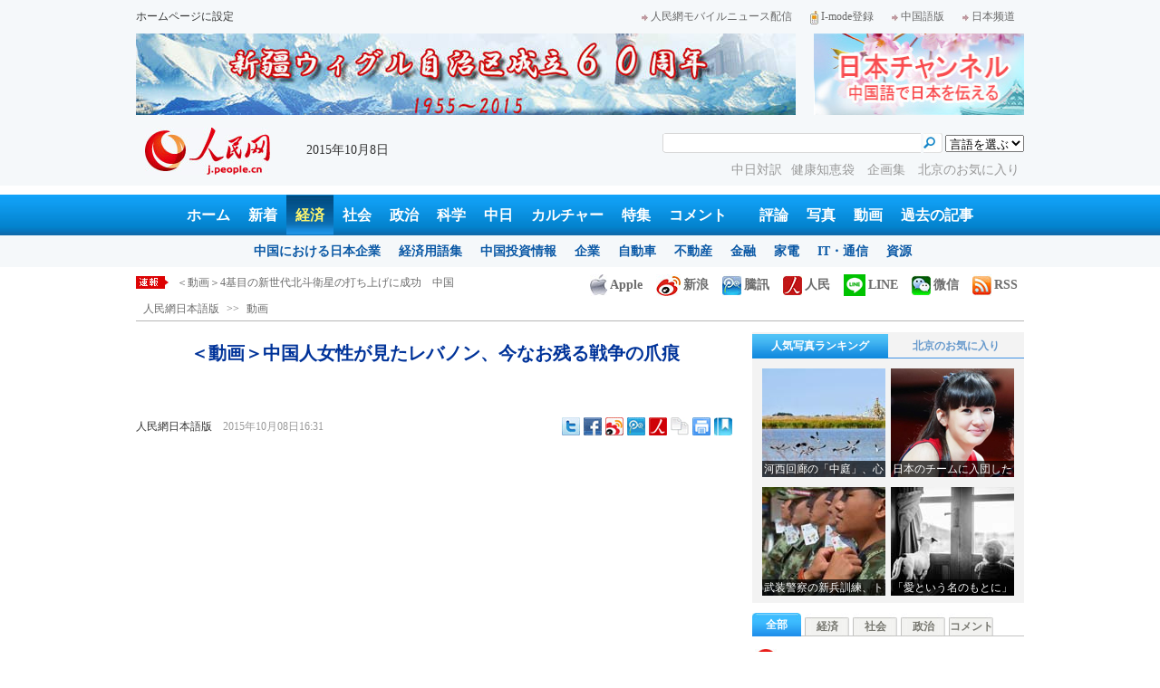

--- FILE ---
content_type: text/html
request_url: http://j.people.com.cn/n/2015/1008/c94689-8959218.html
body_size: 12160
content:
<!DOCTYPE html PUBLIC "-//W3C//DTD XHTML 1.0 Transitional//EN" "http://www.w3.org/TR/xhtml1/DTD/xhtml1-transitional.dtd">

<html xmlns="http://www.w3.org/1999/xhtml">

<head>

<meta http-equiv="content-type" content="text/html;charset=UTF-8">

<meta http-equiv="Content-Language" content="utf-8" />

<meta name="robots" content="all" />

<title>＜動画＞中国人女性が見たレバノン、今なお残る戦争の爪痕--人民網日本語版--人民日報</title>

<meta name="copyright" content="" />

<meta name="description" content="今年の5月中旬、于凡さんはAIESEC（国際経済商学学生協会）の国際ボランティアに応募し、レバノン派遣が決定した。" />

<meta name="keywords" content="戦争,動画,レバノン" />

<meta name="filetype" content="0" />

<meta name="publishedtype" content="1" />

<meta name="pagetype" content="1" />

<meta name="catalogs" content="F_94689" />

<meta name="contentid" content="F_8959218" />

<meta name="publishdate" content="2015-10-08" />

<meta name="author" content="F_200756" />

<meta name="source" content="ソース：人民網日本語版" />

<meta name="editor" content="">

<meta name="sourcetype" content="">

<meta http-equiv="X-UA-Compatible" content="IE=EmulateIE7" />

<link href="/img/2013japanpd/page.css" type="text/css" rel="stylesheet" media="all" />

<!--[if IE]>

<link href="/img/2013japanpd/hack_ie.css" type="text/css" rel="stylesheet" rev="stylesheet" media="all" />

<![endif]-->

<script src="/img/2013japanpd/js/jquery-1.7.1.min.js" type="text/javascript"></script>

<script src="/img/2013japanpd/js/jquery.tu.js" type="text/javascript"></script>

<script src="/img/2013japanpd/js/d2sub.js" type="text/javascript"></script>

<script type="text/javascript">

<!--

function goto(){

	var res = true;

	if (document.form1.content.value==null || document.form1.content.value=="") {

		alert("「コメント欄」!");

		res = false;

	}

	if(res){

	  document.charset="utf-8";

	}

	return res;

}

function chakan()

{

window.open(url="http://posts.people.com.cn/bbs_new/app/src/main/?action=list&bid=5628735&channel_id=94689&id=8959218&lang=japan");

}



var kdocTitle = document.title;//标题 

	    var url = window.location.href.replace(/\?.*/,'') + '?from=fetion';

		var source='人民网日本語';

function shareyah(){		

		window.location.href = "http://bookmarks.yahoo.co.jp/bookmarklet/showpopup?t=" + EncodeUtf8(kdocTitle) + "&u=" + EncodeUtf8(url)+"&ei=UTF-8";

}

function shareqq(){

	window.open("http://v.t.qq.com/share/share.php?title=" + EncodeUtf8('＜動画＞中国人女性が見たレバノン、今なお残る戦争の爪痕') + "" + EncodeUtf8('/n/2015/1008/c94689-8959218.html')+"&ei=UTF-8","_blank");

	}		

function sharesina()

		{

		window.open('http://v.t.sina.com.cn/share/share.php?title='+EncodeUtf8(document.title)+'&url='+EncodeUtf8(location.href)+'&source='+EncodeUtf8(source),'_blank','width=450,height=400');

		}

function sharetwi(){

		window.location.href = "http://twitter.com/home?status=" + EncodeUtf8(url) + " " + EncodeUtf8(kdocTitle);

	   }

function Movelink()

		{

		window.location.href = "http://space.feixin.10086.cn/api/sharenews?url=" + EncodeUtf8(url) + "&title=" + EncodeUtf8(kdocTitle) +"&source="+EncodeUtf8(source);

		}

-->

</script>

<script type="text/javascript">

function doPrint() {

	if (window.print) {

		var p_title       = document.all.p_title.innerHTML;

		var p_publishtime = document.all.p_publishtime.innerHTML;

		var p_navigator   = document.all.p_navigator.innerHTML;

		var p_content     = document.all.p_content.innerHTML;

		

		var css = '<style type="text/css">' +

				  'p {  line-height: 140%}' +

				  '.fsubtitle {  line-height: 140%;font-size:20px;}' +

				  '.ftitle {  line-height: 140%; font-size: 24px; color: #000000}' +

				  'td {  font-size: 12px; color: #000000}' +

				  '</style>' ;



		var head ='<table width="600" border="0">' +

				  ' <tr> ' +

				  '    <td align="left"><img src="/img/2013japanpd/images/logo.jpg" alt="" > </td>' +

				  '  </tr>' +

				  '</table>';



		var nav  ='<table width="600" border="0" style="font-size:12px;" cellspacing="0" cellpadding="5"> ' +

			      '  <tr> ' +

			      '    <td width="400" align="left">' + p_navigator + '</td>' +

			      '    <td width="200" align="right">' + p_publishtime + '</td>' +

			      '  </tr>' +

			      '</table>' +

			      '<img src="/img/dot_red.gif" width="600" height="1" vspace="1"><br>' ;



		var body ='<table width="600" border="0" cellspacing="0" cellpadding="5">' +

			  	  '  <tr> ' +

			  	  '    <td  class="fbody" colspan="2" align="left"> ' +

			  	  '      <br><div align="center" class=fsubtitle style="color:#003399;font-size:24px;font-weight:bold;"><strong>' + p_title + '</strong></div><br>' + p_content + 

			  	  '    </td>' +

			  	  '  </tr>' +

				  '</table>';



		var tail ='<img src="/img/dot_red.gif" width="600" height="1" vspace="1"><br>' +

				  '<table width="600" border="0" cellpadding="10">' +

				  '  <tr> ' +

				  '    <td align="center" style="font-size:12px;">このウェブサイトの著作権は人民日報社にあります。<br>' +

				  '      掲載された記事、写真の無断転載を禁じます。<br>' +

 '   Tel:日本（03）3449-8256　 北京 (010) 5820-3719 MAIL:info@peopledaily.co.jp </td>' +

				  '  </tr>' +

				  '</table>';

	

		document.body.innerHTML = '<center>' + css + head + nav + body + tail + '</center>';

		window.print();

	}

}

</script>

<script type="text/javascript"> 

function copyToClipBoard(){  

    var clipBoardContent="";  

      clipBoardContent+=this.location.href;  

    window.clipboardData.setData("Text",clipBoardContent);  

    alert("クリップボードにコピーしました。あなたのＱＱまたはＭＳＮメッセンジャーに貼り付けて友人に紹介してください"); 

}

</script>

<script type="text/javascript">

function addFav(){   // 加入收藏夹

if (document.all) {

window.external.addFavorite(window.location.href,document.title);

} else if (window.sidebar) {

window.sidebar.addPanel(document.title, window.location.href, "");

}

}

</script>

</head>

<body>

<!--header-->

<div class="header">

  	<div class="w980 head_1 clear">

    	<div class="fl"><a href="#" onclick="var strHref=window.location.href;this.style.behavior='url(#default#homepage)';this.setHomePage('http://j.peopledaily.com.cn/');" style="CURSOR:hand">ホームページに設定</a></div>

        <div class="fr"><a href="http://j.people.com.cn/94475/7050433.html" target="_blank"><img src="/img/2013japanpd/images/icon1.jpg" alt="" />人民網モバイルニュース配信</a><!--<a href="http://j.peopledaily.com.cn/magazine/home.htm" target="_blank"><img src="/img/2013japanpd/images/icon2.jpg" alt="" />メールマガジン登録</a>--><a href="http://j.peopledaily.com.cn/2004/02/23/jp20040223_36870.htm" target="_blank"><img src="/img/2013japanpd/images/icon3.jpg" alt="" />I-mode登録</a><a href="http://www.people.com.cn/" target="_blank"><img src="/img/2013japanpd/images/icon1.jpg" alt="" />中国語版</a><a href="http://japan.people.com.cn/" target="_blank"><img src="/img/2013japanpd/images/icon1.jpg" alt="" />日本频道</a></div>

    </div>

    <div class="w980 ad01 clear">

    	<div class="fl"><ul id="ad01"><li><a href="http://j.people.com.cn/94475/310973/311980/index.html" target=_blank><img src="/NMediaFile/2015/1001/FOREIGN201510010949227475788679182.jpg" width="728" height="90"/></a></li>
</ul></div>

        <div class="fr"><a href="http://japan.people.com.cn/" target=_blank><img src="/mediafile/201311/21/F2013112117583500064.jpg" width="232" height="90"/></a>
</div>

    </div>

  	<div class="w980 head_2 clear">

    	<div class="fl"><span><a href="http://j.people.com.cn/" target="_blank"><img src="/img/2013japanpd/images/logo.jpg" alt="" /></a></span>2015年10月8日&nbsp;&nbsp;</div>

        <div class="fr">

        	<div class="on2">

            	<form name="dateform" method="post" onsubmit="return false">

                &nbsp;<select onchange="window.location.href=this.value"><option value="">言語を選ぶ</option>
<option value="http://www.people.com.cn/" target="_blank">中国語</option>
<option value="http://english.peopledaily.com.cn/" target="_blank">英語</option>
<option value="http://russian.people.com.cn/" target="_blank">ロシア語</option>
<option value="http://french.peopledaily.com.cn/" target="_blank">フランス語</option>
<option value="http://spanish.peopledaily.com.cn/" target="_blank">スペイン語</option>
<option value="http://arabic.people.com.cn/" target="_blank">アラビア語</option>
<option value="http://kr.people.com.cn/" target="_blank">韓国語</option>
<option value="http://german.people.com.cn/" target="_blank">ドイツ語</option>
<option value="http://portuguese.people.com.cn/" target="_blank">ポルトガル</option></select>

            	</form>

        	</div>

        	<div class="on1">

            	<form action="http://search.people.com.cn/language/search.do" name="searchForm" method="post" target="_blank">

				<input type="hidden" name="dateFlag" value="false" />

				<input type="hidden" name="siteName" value="j"/>

				<input type="hidden" name="pageNum" value="1">

                <input type="text" name="keyword" id="keyword" class="on" value="" />

                <input type="image" name="button" id="button" value="search" src="/img/2013japanpd/images/icon4.jpg" />

            	</form>

            </div>

            <p><a href="http://j.people.com.cn/95961/index.html" target="_blank">中日対訳</a><a href="http://j.people.com.cn/94475/202874/index.html" target="_blank">健康知恵袋 </a><a href="http://j.people.com.cn/207985/index.html" target="_blank">企画集 </a><a href="http://j.people.com.cn/94473/208889/310016/index.html" target="_blank">北京のお気に入り</a></p>

      	</div>

  	</div>

</div>

<!--nav-->

<div class="nav clear"><a href="http://j.people.com.cn/" target="_blank">ホーム</a><a href="http://j.people.com.cn/94765/index.html" target="_blank">新着</a><a href="http://j.people.com.cn/94476/index.html" target="_blank" class="on">経済</a><a href="http://j.people.com.cn/94475/index.html" target="_blank">社会</a><a href="http://j.people.com.cn/94474/index.html" target="_blank">政治</a><a href="http://j.people.com.cn/95952/index.html" target="_blank">科学</a><a href="http://j.people.com.cn/94473/index.html" target="_blank">中日</a><a href="http://j.people.com.cn/206603/index.html" target="_blank">カルチャー</a><a href="http://j.people.com.cn/94825/index.html" target="_blank">特集</a><a href="http://gp.people.com.cn/libin/jply/index.html" target="_blank">コメント</a>　<a href="http://j.people.com.cn/94709/index.html">評論</a><a href="http://j.people.com.cn/94638/index.html" target="_blank">写真</a><a href="http://j.people.com.cn/94689/index.html" target="_blank">動画</a><a href="http://j.people.com.cn/94943/index.html" target="_blank">過去の記事</a></div>

<div class="nav2 clear">

	<div><a href="a"></a></div>
    <div><a href="a"></a><a href="b"></a></div>
    <div style="display:block;"><a href="http://j.people.com.cn/96019/index.html">中国における日本企業</a><a href="http://j.people.com.cn/94476/100561/index.html">経済用語集</a><a href="http://j.people.com.cn/95955/95957/index.html">中国投資情報</a><a href="http://j.people.com.cn/94476/101731/205945/index.html">企業</a><a href="http://j.people.com.cn/94476/101731/205941/index.html">自動車</a><a href="http://j.people.com.cn/94476/101731/205963/index.html">不動産</a><a href="http://j.people.com.cn/94476/101731/205947/index.html">金融</a><a href="http://j.people.com.cn/94476/101731/205946/index.html">家電</a><a href="http://j.people.com.cn/94476/101731/205943/index.html">IT・通信</a><a href="http://j.people.com.cn/94476/101731/205942/index.html">資源</a></div>
    <div><a href="http://j.people.com.cn/94475/208425/index.html">中国の夢</a><a href="/96507/index.html">あつまれ！中国の日本人</a><a href="http://j.people.com.cn/94475/206543/index.html">人民日報「微博」</a></div>
    <div><a href="http://j.people.com.cn/95959/index.html">指導者関連報道</a><a href="http://j.people.com.cn/95968/index.html">外交部記者会見</a><a href="http://j.people.com.cn/94474/207978/index.html">鍾声国際論評</a><a href="http://j.people.com.cn/94474/102316/102821/index.html">望海楼評論</a><a href="http://jpn_cpc.people.com.cn/">共産党ニュース</a></div>
<div><a href="http://j.people.com.cn/95952/100425/index.html">宇宙開発</a><a href="http://j.people.com.cn/95952/100426/index.html">月探査</a><a href="http://j.people.com.cn/95952/100421/index.html">資源・能源</a><a href="http://j.people.com.cn/95952/100429/index.html">電子・通信</a><a href="http://j.people.com.cn/95952/100428/index.html">科学調査</a><a href="http://j.people.com.cn/95952/100424/index.html">原子力</a></div>
    <div><a href="http://j.people.com.cn/96020/index.html">中国メディアが見る日本</a><a href="http://j.people.com.cn/101032/index.html">外国人が見る中国</a><a href="http://j.people.com.cn/94473/205203/208039/index.html" target="_blank">宮崎駿監督の新作「風立ちぬ」</a><a href="http://j.people.com.cn/94473/205203/207145/index.html#1" target="_blank">北京で日本人が春節体験</a></div>
    <div><a href="/208789/208900/208932/index.html">芸能スクープ</a><a href="/208789/208900/208931/index.html">映画祭</a><a href="/208789/208900/208928/index.html">映画速報</a></div>
    <div><a href="http://j.people.com.cn/94825/index.html">特集</a><a href="http://j.people.com.cn/207985/index.html">企画</a><a href="http://j.people.com.cn/208776/index.html">在中日本人の記録番組：中国と共に生きる</a><a href="http://blog.j.people.com.cn/">公式ブログ　北京の空は何色？</a><a href="http://j.people.com.cn/208919/index.html">ニュースエクスプレス</a></div>
<div><a href="a"></a><a href="b"></a></div>
    <div><a href="http://j.people.com.cn/94474/204236/index.html">週間！深読み「日本」</a><a href="http://j.people.com.cn/94474/102316/102821/index.html">人民日報評論コラム「望海楼」</a><a href="http://j.people.com.cn/94474/207978/index.html">人民日報鍾声国際論評</a></div>
    <div></div>
    <div></div>
    <div></div>

</div>

<!--news-->

<div class="w980 news d2news clear">

	<div class="fl">

    	<ul id="lun">

        	<li><a href='/n/2015/1008/c94689-8959218.html' target=_blank>＜動画＞中国人女性が見たレバノン、今なお残る戦争の爪痕</a></li>
<li><a href='/n/2015/1008/c94689-8959216.html' target=_blank>＜動画＞4基目の新世代北斗衛星の打ち上げに成功　中国</a></li>
<li><a href='/n/2015/1008/c94475-8959214.html' target=_blank>賞味期限切れの食材でカフェ経営、わずか2年で世界120店舗に拡大</a></li>
<li><a href='/n/2015/1008/c94475-8959202.html' target=_blank>中国、帰省時のレンタル彼女が大人気　</a></li>
<li><a href='/n/2015/1008/c95952-8959200.html' target=_blank>スマートウォッチの新トレンド、女性のニーズを反映</a></li>



		</ul>

	</div>

    <div class="fr"><a href="http://j.people.com.cn/8487709.html" target="_blank"><img src="/img/2013japanpd/images/icon6.jpg" alt="" />Apple</a><a href="http://e.weibo.com/peoplejapan/profile" target="_blank"><img src="/img/2013japanpd/images/icon7.jpg" alt="" />新浪</a><a href="http://t.qq.com/renminwangriwen" target="_blank"><img src="/img/2013japanpd/images/icon8.jpg" alt="" />騰訊</a><a href="http://t.people.com.cn/japanese" target="_blank"><img src="/img/2013japanpd/images/icon9.jpg" alt="" />人民</a><a href="http://j.people.com.cn/n/2014/0612/c94659-8740312.html" target="_blank"><img src="/img/2013japanpd/images/icon30.jpg" alt="">LINE</a><a href="http://j.people.com.cn/8487705.html" target="_blank"><img src="/img/2013japanpd/images/icon10.jpg" alt="" />微信</a><a href="http://www.people.com.cn/rss/opml_ja.xml" target="_blank"><img src="/img/2013japanpd/images/icon11.jpg" alt="" />RSS</a></div>

</div>

<!--d2nav-->

<div class="w980 d2nav d2nav2 clear" id="p_navigator"><a href="http://j.people.com.cn/" class="clink">人民網日本語版</a>&gt;&gt;<a href="http://j.people.com.cn/94689/" class="clink">動画</a></div>

<!--d2list-->

<div class="w980 oh clear">

  	<div class="d2_left wb_left fl">

    	<h1 id="p_title">＜動画＞中国人女性が見たレバノン、今なお残る戦争の爪痕</h1>

        <h2></h2>

        <div class="wb_1 clear">

        	<div class="wb_c1 fl"><a href="http://j.people.com.cn/">人民網日本語版</a>　<span id="p_publishtime">2015年10月08日16:31</span></div>

        	<div class="wb_t1 fr">

        	<div class="share">
              <!-- Baidu Button BEGIN -->
              <div id="bdshare" class="bdshare_t bds_tools">
              <a class="bds_twi" title="Twitterへ共有"></a>
              <a class="bds_fbook" title="Facebookへ共有"></a>
              <a class="bds_tsina" title="新浪微博へ共有"></a>
              <a class="bds_tqq" title="腾讯微博へ共有"></a>
              <a class="bds_people" title="人民微博へ共有"></a>
              <a class="bds_copy" title="URLをコピー"></a>
              <a class="bds_print" title="プリントアウト"></a>
              <a href="javascript:;" onclick="javascript:addfavor('','人民網日本語版');" class="bds" title="お気に入りに追加"></a>
              </div>
          	</div>
          	<script type="text/javascript" id="bdshare_js" data="type=tools&amp;uid=0" ></script>
          	<script type="text/javascript" id="bdshell_js"></script>
          	<script type="text/javascript">
          		document.getElementById("bdshell_js").src = "http://bdimg.share.baidu.com/static/js/shell_v2.js?cdnversion=" + Math.ceil(new Date()/3600000)
          	</script>
			<script type="text/javascript">
			function addfavor(url,title) {
			if(confirm("サイト名："+title+"\nお気に入りに追加しますか?")){
			var ua = navigator.userAgent.toLowerCase();
			if(ua.indexOf("msie 8")>-1){
			external.AddToFavoritesBar(url,title,'人民網日本語版');//IE8
			}else{
			try {
			window.external.addFavorite(url, title);
			} catch(e) {
			try {
			window.sidebar.addPanel(title, url, "");//firefox
			} catch(e) {
			alert("お気に入りへの追加は失敗しました。Crtl＋Dで追加してください。");
			}
			}
			}
			}
			return false;
			}
			</script>
            </div>

        </div>

        <div class="wb_2b clear" id="p_content">

   	    	<div class="on"></div>

            <script src="http://tv.people.com.cn/img/player/v.js"></script><script>showPlayer({id:"/pvservice/xml/2015/10/8/74cf9bdd-039a-4c54-aae9-6be64aa3eea0.xml",width:620,height:400});</script>
<p style="text-indent: 1em;">
	&nbsp;</p>
<p style="text-indent: 1em;">
	今年の5月中旬、于凡さんはAIESEC（国際経済商学学生協会）の国際ボランティアに応募し、レバノン派遣が決定した。</p>
<p style="text-indent: 1em;">
	彼女の仕事は指定されたいくつかの難民キャンプを訪れ、戦争孤児たちに基本的な教育を受けさせることだ。</p>
<p style="text-indent: 1em;">
	于さんは現在、殆どの時間を難民キャンプの子供たちと過ごしている。ここの子供たちの多くは家族を失い、パレスチナ、レバノン、シリアからやってきた。各国からの難民がレバノン人口の4分の1を占めている。（編集JK)</p>
<p style="text-indent: 1em;">
	「人民網日本語版」2015年10月8日</p>


            <div class="on"></div>

        </div>
        
        <div class="wb_41 clear"><a href="http://j.people.com.cn/n/2014/0612/c94659-8740312.html" target="_blank"><img src="/NMediaFile/2014/0711/FOREIGN201407111343389777799757782.jpg" width="600" height="160" alt="人民網日本語版LINE公式アカウント開設"/>人民網日本語版LINE公式アカウント開設</a></div>

        
        <h2 class="d2_8 wb_3 clear">関連記事</h2>
        <ul class="list_14c wb_4 oh clear"><li><a href="/n/2015/0929/c94689-8957090.html" target=_blank>＜動画＞クローゼット整理師、一回の整理で20...</a></li><li><a href="/n/2015/0929/c94689-8956992.html" target=_blank>＜動画＞520人のカップルを載せた中国初の「...</a></li><li><a href="/n/2015/0929/c94689-8956966.html" target=_blank>＜動画＞東単野菜市場がリニューアルオープン、...</a></li><li><a href="/n/2015/0929/c94689-8956862.html" target=_blank>＜動画＞直径8.9Mの巨大月餅　貴陽市に登場</a></li><li><a href="/n/2015/0929/c94689-8956857.html" target=_blank>＜動画＞包丁を筆代わりに書道　「90後」若者...</a></li><li><a href="/n/2015/0928/c94689-8956461.html" target=_blank>＜動画＞ソーラーパネル付きのリュックサック　...</a></li><li><a href="/n/2015/0928/c94689-8956429.html" target=_blank>＜動画＞iPhone6s発売、ロボットが持主...</a></li><li><a href="/n/2015/0928/c94689-8956286.html" target=_blank>＜動画＞一般価格の月餅は好調な販売、新型は若...</a></li><li><a href="/n/2014/0730/c94658-8762848.html" target=_blank>中国のレバノンでの平和維持活動部隊に国連の「...</a></li></ul>
        
        <div class="ipc_none clearfix">
        
        	
            
        </div>

        

	    <div class="wb_7 clear">

        	<div class="fl"></div>

            <div class="fr"></div>

        </div>

        <div class="wbbox oh clear">

        	<div class="fl">

            	<h3 class="d2_8 wb_8 clear"><a href="http://j.people.com.cn/94765/index.html" target="_blank">最新ニュース</a></h3>
                <ul class="list_14 p2_1 wb_6 wb_9 clear"><li><a href='/n/2015/1008/c94689-8959218.html' target=_blank>＜動画＞中国人女性が見たレバノン、今なお残…</a></li>
<li><a href='/n/2015/1008/c94689-8959216.html' target=_blank>＜動画＞4基目の新世代北斗衛星の打ち上げに…</a></li>
<li><a href='/n/2015/1008/c94475-8959214.html' target=_blank>賞味期限切れの食材でカフェ経営、わずか2年…</a></li>
<li><a href='/n/2015/1008/c94475-8959202.html' target=_blank>中国、帰省時のレンタル彼女が大人気　</a></li>
<li><a href='/n/2015/1008/c95952-8959200.html' target=_blank>スマートウォッチの新トレンド、女性のニーズ…</a></li>
<li><a href='/n/2015/1008/c94475-8959190.html' target=_blank>江蘇省、7連休中に上海ガニ60トン消費</a></li>
<li><a href='/n/2015/1008/c94475-8959181.html' target=_blank>中国、2018年までに国家政府データを統一…</a></li>
<li><a href='/n/2015/1008/c94475-8959179.html' target=_blank>なんと85日間！「国慶節」後は今年最長の「…</a></li>

</ul>

            </div>

            <div class="fr">

            	<h3 class="d2_8 wb_8 clear">注目フォトニュース</h3>

                <div class="wb_10 clear">

                	<ul>

            			<li class="t01">

                        	<span><a href="http://j.people.com.cn/n/2015/0910/c94659-8948493.html" target=_blank><img src="/NMediaFile/2015/0913/FOREIGN201509131055239590880590897.jpg" width="172" height="97" alt="アリクイが仁王立ちで車の通行を阻止　ブラジル"/><i></i><em>アリクイが仁王立ちで車の通行を阻止　ブラジル</em></a></span>


                    		<span><a href="http://j.people.com.cn/n/2015/0911/c94659-8948570.html?urlpage=0" target=_blank><img src="/NMediaFile/2015/0913/FOREIGN201509131059075020044370734.jpg" width="172" height="108" alt="美女と筋肉男子が街頭で力比べ大会　湖南省長沙"/><i></i><em>美女と筋肉男子が街頭で力比べ大会　湖南省長沙</em></a></span>


                		</li>

                        <li class="t02">

                        	<span><a href="http://j.people.com.cn/n/2015/0909/c94659-8947391.html?urlpage=0" target=_blank><img src="/NMediaFile/2015/0913/FOREIGN201509131100173376619357735.jpg" width="143" height="205" alt="87歳のカッコいいお婆さんのド派手衣装が人気　米国"/><i></i><em>87歳のカッコいいお婆さんのド派手衣装が人気　米国</em></a></span>


                        </li>

					</ul>

                </div>

            </div>

        </div>

      	<h2 class="d2_8 wb_3 clear">コメント</h2>

        <ul class="wb_11 clear">

        	<form name="form1" method="post" action="http://posts.people.com.cn/bbs_new/app/src/main/?action=parse_publish&op=ins&bid=5628735&channel_id=94689&id=8959218&lang=japanese" onSubmit="return goto()" >

    		<INPUT type=hidden name=pid value=0>

            <li>名前 <input type="text" name="yonghuming" id="yonghuming" /></li>

            <li>コメントを書く<br /><textarea name="content" lang="ja" cols="75" rows="5"></textarea></li>

            <li class="on"><input type="image" name="Submit" value="Submit" src="/img/2013japanpd/images/icon21.gif" /><a href="http://posts.people.com.cn/bbs_new/app/src/main/?action=list&bid=5628735&channel_id=94689&id=8959218&lang=japanese" target="_blank"><img src="/img/2013japanpd/images/icon22.gif" alt="" /></a></li>

            </form>

        </ul>

        <h2 class="d2_8 wb_3 wb_3b clear">最新コメント</h2>

        <dl class="wb_12 clear">

      		

      	</dl>

  	</div>

    <div class="p2_right fr">

    	

        <div class="p3box p4box d2box oh clear">

        	<ul class="p3_2 d2_4 clear" id="sub4a"><li class="active"><a href="http://j.people.com.cn/94476/96985/206149/index.html" target="_blank">人気写真ランキング</a></li>
<li>北京のお気に入り</li></ul>

            <div class="d2_1 clear" id="sub4b">

                <ul style="display:block;"><li><a href="http://j.people.com.cn/n/2015/0930/c94659-8957528.html" target=_blank><img src="/NMediaFile/2015/0930/FOREIGN201509301435248604322144207.jpg" width="136" height="120" alt="河西回廊の「中庭」、心を酔わせる美しい秋&#13;"/><div></div><b>河西回廊の「中庭」、心を酔わせる美しい秋
</b></a></li>
<li><a href="http://j.people.com.cn/n/2015/0930/c94659-8957501.html" target=_blank><img src="/NMediaFile/2015/0930/FOREIGN201509301402061595592653921.jpg" width="136" height="120" alt="日本のチームに入団した世界一美しいバレー選手、裏切り者と批判を受ける&#13;"/><div></div><b>日本のチームに入団した世界一美しいバレー選手、裏切り者と批判を受ける
</b></a></li>
<li><a href="http://j.people.com.cn/n/2015/0930/c94659-8957496.html" target=_blank><img src="/NMediaFile/2015/0930/FOREIGN201509301357473683567373688.jpg" width="136" height="120" alt="武装警察の新兵訓練、トランプと十字架は効果抜群&#13;"/><div></div><b>武装警察の新兵訓練、トランプと十字架は効果抜群
</b></a></li>
<li><a href="http://j.people.com.cn/n/2015/0930/c94661-8957465.html" target=_blank><img src="/NMediaFile/2015/0930/FOREIGN201509301342144258609310989.jpg" width="136" height="120" alt="「愛という名のもとに」写真コンテスト、真実の愛を記録&#13;"/><div></div><b>「愛という名のもとに」写真コンテスト、真実の愛を記録
</b></a></li>
</ul>

                <ul><li><a href="http://j.people.com.cn/n/2014/0918/c94473-8784246.html" target=_blank><img src="/NMediaFile/2014/0922/FOREIGN201409221717107087696456163.JPG" width="136" height="120" alt="歴代の皇帝が見た風景を一望できる場所"/><div></div><b>歴代の皇帝が見た風景を一望できる場所</b></a></li>
<li><a href="http://j.people.com.cn/n/2014/0818/c94473-8771199.html" target=_blank><img src="/NMediaFile/2014/0922/FOREIGN201409221717032107878873039.jpg" width="136" height="120" alt="四季折々の姿を見せるドラマチックな庭園"/><div></div><b>四季折々の姿を見せるドラマチックな庭園</b></a></li>
<li><a href="http://j.people.com.cn/n/2014/0721/c94473-8758541.html" target=_blank><img src="/NMediaFile/2014/0922/FOREIGN201409221716555850288819005.jpg" width="136" height="120" alt="まるで北京の動物園-三里屯南街エリア"/><div></div><b>まるで北京の動物園-三里屯南街エリア</b></a></li>
<li><a href="http://j.people.com.cn/n/2014/0731/c94473-8763012.html" target=_blank><img src="/NMediaFile/2014/0922/FOREIGN201409221716480534719179631.jpg" width="136" height="120" alt="週末気分を満喫できる団結湖公園"/><div></div><b>週末気分を満喫できる団結湖公園</b></a></li>
</ul>

            </div>

		</div>

        

      	<ul class="p2_10 clear" id="sub2a"><li class="active">全部</li>
<li>経済</li>
<li>社会</li>
<li>政治</li>
<li>コメント</li></ul>

        <div class="p2_11 clear" id="sub2b">

        	<ul style="display:block"><!--1--><li><a href="/n/2015/1005/c94473-8958347.html" title="国慶節の訪日人気、一方で日本側の受け入れ能力のボトルネックも" target=_blank>国慶節の訪日人気、一方で日本側の受…</a></li><!--2--><li><a href="/n/2015/1005/c94475-8958326.html" target=_blank>中国初の全透明高空ガラス橋が人気に</a></li><!--3--><li><a href="/n/2015/1007/c94475-8958658.html" target=_blank>屠呦呦氏にノーベル医学・生理学賞</a></li><!--4--><li><a href="/n/2015/1005/c94475-8958322.html" target=_blank>国慶節連休は7億5000万人が旅行に</a></li><!--5--><li><a href="/n/2015/1007/c95952-8958595.html" title="ノーベル物理学賞は日本とカナダの研究者に" target=_blank>ノーベル物理学賞は日本とカナダの研…</a></li><!--6--><li><a href="/n/2015/1008/c94474-8959007.html" target=_blank>「平和の方舟」がオーストラリア訪問</a></li><!--7--><li><a href="/n/2015/1005/c94475-8958336.html" target=_blank>台風22号が広東省に上陸</a></li><!--8--><li><a href="/n/2015/1005/c94475-8958330.html" target=_blank>成都のパンダ基地に観光客が殺到</a></li><!--9--><li><a href="/n/2015/1005/c94475-8958350.html" title="男子バスケ、中国がアジアトップに返り咲く" target=_blank>男子バスケ、中国がアジアトップに返…</a></li><!--10--><li><a href="/n/2015/1008/c206603-8958837.html" title="日本の女の子の風変わりな自撮り術のいろいろ" target=_blank>日本の女の子の風変わりな自撮り術の…</a></li></ul>

            <ul><!--1--><li><a href="/n/2015/1005/c94476-8958348.html" target=_blank>中国の国内路線で有料座席選択が増加</a></li><!--2--><li><a href="/n/2015/1007/c94476-8958668.html" target=_blank>海外との電子商取引額が爆発的に増加</a></li><!--3--><li><a href="/n/2015/1007/c94476-8958573.html" title="中国はWTOのルールに沿った制度建設に開放的姿勢" target=_blank>中国はWTOのルールに沿った制度建…</a></li><!--4--><li><a href="/n/2015/1008/c94476-8959036.html" title="TPPは他の枠組と相互促進　中国への影響は？" target=_blank>TPPは他の枠組と相互促進　中国へ…</a></li><!--5--><li><a href="/n/2015/1008/c94476-8959044.html" title="海外旅行の人気ナンバーワンは日本　国慶節連休" target=_blank>海外旅行の人気ナンバーワンは日本　…</a></li><!--6--><li><a href="/n/2015/1008/c94476-8959040.html" target=_blank>人民元　円を抜き世界4位の決済通貨に</a></li><!--7--><li><a href="/n/2015/1008/c94476-8959035.html" title="AIIBはパキスタンのインフラプロジェクトを支援" target=_blank>AIIBはパキスタンのインフラプロ…</a></li><!--8--><li><a href="/n/2015/1008/c94476-8959034.html" title="IMF　15～16年の中国経済成長率予測を維持" target=_blank>IMF　15～16年の中国経済成長…</a></li></ul>

        	<ul><!--1--><li><a href="/n/2015/1005/c94475-8958326.html" target=_blank>中国初の全透明高空ガラス橋が人気に</a></li><!--2--><li><a href="/n/2015/1007/c94475-8958658.html" target=_blank>屠呦呦氏にノーベル医学・生理学賞</a></li><!--3--><li><a href="/n/2015/1005/c94475-8958322.html" target=_blank>国慶節連休は7億5000万人が旅行に</a></li><!--4--><li><a href="/n/2015/1005/c94475-8958336.html" target=_blank>台風22号が広東省に上陸</a></li><!--5--><li><a href="/n/2015/1005/c94475-8958330.html" target=_blank>成都のパンダ基地に観光客が殺到</a></li><!--6--><li><a href="/n/2015/1005/c94475-8958350.html" title="男子バスケ、中国がアジアトップに返り咲く" target=_blank>男子バスケ、中国がアジアトップに返…</a></li><!--7--><li><a href="/n/2015/1007/c94475-8958697.html" target=_blank>国慶節連休、老舗飲食店が大繁盛</a></li><!--8--><li><a href="/n/2015/1007/c94475-8958691.html" title="上海市が旅行者のマナー向上に向けた取り組みを強化" target=_blank>上海市が旅行者のマナー向上に向けた…</a></li><!--9--><li><a href="/n/2015/1007/c94475-8958553.html" title="国慶節連休終盤、長距離旅行者のUターンラッシュ" target=_blank>国慶節連休終盤、長距離旅行者のUタ…</a></li><!--10--><li><a href="/n/2015/1007/c94475-8958670.html" target=_blank>観光客を惹きつけるトン族の歌舞</a></li></ul>

            <ul><!--1--><li><a href="/n/2015/1008/c94474-8959007.html" target=_blank>「平和の方舟」がオーストラリア訪問</a></li><!--2--><li><a href="/n/2015/1005/c94474-8958332.html" target=_blank>劉雲山氏が訪朝へ</a></li><!--3--><li><a href="/n/2015/1008/c94474-8959043.html" target=_blank>中国は開放・協力が本流と信じる</a></li><!--4--><li><a href="/n/2015/1008/c94474-8958993.html" title="安倍内閣改造、重要閣僚は留任して安定重視" target=_blank>安倍内閣改造、重要閣僚は留任して安…</a></li><!--5--><li><a href="/n/2015/1008/c94658-8959008.html" title="中国海軍の艦隊がポーランドに到着、初訪問開始" target=_blank>中国海軍の艦隊がポーランドに到着、…</a></li><!--6--><li><a href="/n/2015/1008/c94474-8959095.html" title="屠呦呦氏のノーベル医学・生理学賞受賞を李克強総理が祝賀" target=_blank>屠呦呦氏のノーベル医学・生理学賞受…</a></li><!--7--><li><a href="/n/2015/1008/c94474-8959031.html" target=_blank>海軍護送艦隊が負傷船員を治療</a></li></ul>

            <ul>

            <li><a href="http://j.people.com.cn/n/2015/0924/c94476-8954829.html" target="_blank">中国の全ての国民が、広く、強い気持……</a></li><li><a href="http://j.people.com.cn/n/2015/0923/c94475-8954253.html" target="_blank">私は１９８１年2月初めて中国にツア……</a></li><li><a href="http://j.people.com.cn/n/2015/0917/c94473-8950987.html" target="_blank">中国人観光客の無作法な振る舞いが、……</a></li><li><a href="http://j.people.com.cn/n/2015/0923/c94475-8953877.html" target="_blank">この広告手法は、上品でいいと思う。……</a></li><li><a href="http://j.people.com.cn/n/2015/0923/c95952-8953707.html" target="_blank">神経、経験知力と反省知力の違い、I……</a></li><li><a href="http://j.people.com.cn/n/2015/0717/c94474-8922248.html" target="_blank">軍国日本の復活と、それを容認し利用……</a></li><li><a href="http://j.people.com.cn/n/2015/0921/c94473-8952785.html" target="_blank">日本で萌え文化が真剣に分析されたこ……</a></li><li><a href="http://j.people.com.cn/n/2015/0922/c94475-8953382.html" target="_blank">子供が１０歳までは、父親で、それ以……</a></li><li><a href="http://j.people.com.cn/94473/7848076.html" target="_blank">中学生の時１５歳の時に憧れていた女……</a></li><li><a href="http://j.people.com.cn/n/2015/0729/c94473-8927713.html" target="_blank">柔軟性を持っている人ばかりなら中国……</a></li>

            </ul>

        </div>

        

      	<div class="p3box p4box d2box oh clear">

        	<ul class="p3_2 d2_2 clear" id="sub7a"><li class="active"><a href="http://j.people.com.cn/94476/96985/206149/index.html" target="_blank">深読み</a></li>
<li>評論</li>
<li>鐘声</li>
<li>望海楼</li></ul>

        	<div class="d2_3 clear" id="sub7b">

            	<div style="display:block;"><span><a href="http://j.people.com.cn/94474/204236/index.html" target=_blank><img src="/mediafile/201311/24/F2013112415384100145.jpg" width="278" height="75"/></a><br></span>
                    <ul class="list_14 p2_1 clear">
<li><a href='/n/2015/0914/c94474-8949325.html' target=_blank>総裁再選後の安倍首相、山積する課題に直面</a></li>
<li><a href='/n/2015/0817/c94474-8937042.html' target=_blank>「安倍談話」は一体何を語ろうとしている…</a></li>
<li><a href='/n/2015/0717/c94474-8922248.html' target=_blank>安倍内閣が安保法案を強行採決、降りかか…</a></li>

</ul>
                </div>

                <div><span><a href="http://j.people.com.cn/94709/index.html" target=_blank><img src="/mediafile/201312/13/F2013121317360100387.jpg" width="278" height="75"/></a><br></span>
                    <ul class="list_14 p2_1 clear">
<li><a href='/n/2015/1008/c94474-8959043.html' target=_blank>中国は開放・協力が本流と信じる</a></li>
<li><a href='/n/2015/1008/c94476-8959036.html' target=_blank>TPPは他の枠組と相互促進　中国への影…</a></li>
<li><a href='/n/2015/0930/c94476-8957310.html' target=_blank>安倍首相は「新三本の矢」で経済の難問を…</a></li>

</ul>
                </div>

                <div><span><a href="http://j.people.com.cn/94474/207978/index.html" target=_blank><img src="/mediafile/201312/13/F2013121317305700385.jpg" width="278" height="75"/></a><br></span>
                    <ul class="list_14 p2_1 clear">
<li><a href='/n/2015/0925/c94474-8955233.html' target=_blank>中国　協力・ウィンウィンの新型国際関係…</a></li>
<li><a href='/n/2015/0924/c94474-8954819.html' target=_blank>中米友好の基礎を固める</a></li>
<li><a href='/n/2015/0914/c94474-8949586.html' target=_blank>中米関係の発展には未来志向の揺るがぬ戦…</a></li>

</ul>
                </div>

                <div><span><a href="http://j.people.com.cn/94474/102316/102821/index.html" target=_blank><img src="/mediafile/201312/13/F2013121317331600386.jpg" width="278" height="75"/></a><br></span>
                    <ul class="list_14 p2_1 clear">
<li><a href='/n/2015/1008/c94474-8959043.html' target=_blank>中国は開放・協力が本流と信じる</a></li>
<li><a href='/n/2015/0929/c94474-8956712.html' target=_blank>世界の開発に貢献する中国</a></li>
<li><a href='/n/2015/0925/c94474-8955469.html' target=_blank>サイバー空間における中米の協力・ウィン…</a></li>

</ul>
                </div>

            </div>

		</div>

        <div class="p3box p4box d2box oh clear">

        	<ul class="p3_2 d2_4 clear" id="sub8a"><li class="active"><a href="http://j.people.com.cn/95955/95957/index.html" target="_blank">中国投資情報</a></li>
<li><a href="http://j.people.com.cn/96019/index.html" target="_blank">中国における日本企業</li></a></ul>

            <div class="d2_3 d2_5 clear" id="sub8b">

            	<div style="display:block;">

                	<span><a href="http://j.people.com.cn/94476/100561/index.html" target=_blank><img src="/mediafile/201311/24/F2013112415470000147.jpg" width="142" height="78"/></a><a href="http://j.people.com.cn/94476/100561/100569/8470657.html">玉兎号</a>&nbsp;&nbsp;&nbsp;<a href="http://j.people.com.cn/94689/94693/8470551.html">嫦娥3号</a><br /><a href="http://j.people.com.cn/94476/100561/100569/8454710.html" target="_blank">天猫 </a>&nbsp;&nbsp;&nbsp;<a href="http://j.people.com.cn/94476/100561/100569/8439966.html">「383」改革案</a><br /><a href="http://j.people.com.cn/94476/100561/100569/8450768.html">中国人民銀行クロスボーダー人民元指数</a><br /></span>


                    <ul class="list_14 p2_1 clear"><li><a href='/n/2015/0915/c94476-8949956.html' target=_blank>北京がユニバーサルスタジオの建設に調…</a></li>

</ul>

				</div>

                <div>

                	<span><a href="http://j.people.com.cn/96019/index.html" target=_blank><img src="/mediafile/201312/13/F2013121317505000388.jpg" width="142" height="78"/></a>　<a href="http://j.people.com.cn/94476/8395070.html" target="_blank">ユニクロ・グローバル旗艦店、10月オープン　上海</a></span>


                    

				</div>

			</div>

		</div>

		<div class="p3box p4box oh clear">

        	<div class="clear"><a href="http://j.people.com.cn/96020/index.html" target=_blank><img src="/mediafile/201311/18/F2013111818553701518.jpg" width="300" height="51" alt="中国メディアが見る日本"/></a></div>


            <div class="p4_2 p5_2 clear">
            	<ul class="list_14 p2_1 clear"><li><a href='/n/2015/1008/c94473-8959028.html' target=_blank>人と人との繋がりが薄れゆく日本 原…</a></li>
<li><a href='/n/2015/0928/c94473-8956247.html' target=_blank>葬祭業も「インターネットプラス」時…</a></li>
<li><a href='/n/2015/0925/c94473-8954983.html' target=_blank>あの手この手で観光客呼び寄せ 日本…</a></li>

</ul>
			</div>

            <div class="clear"><a href="http://j.people.com.cn/101032/index.html" target=_blank><img src="/mediafile/201311/18/F2013111818563901519.jpg" width="300" height="51"/></a></div>


            <div class="p4_2 p5_2 clear">
            	<ul class="list_14 p2_1 clear"><li><a href='/n/2015/0918/c94473-8951622.html' target=_blank>草木のヘアアクセサリーが中国で大ブ…</a></li>
<li><a href='/n/2015/0917/c94473-8950987.html' target=_blank>日本メディアが中国人観光客を酷評　…</a></li>
<li><a href='/n/2015/0916/c94473-8950688.html' target=_blank>「花と共に」　日本フラワーデザイン…</a></li>

</ul>
			</div>

      	</div>

        

    </div>

</div>

<!--copyright-->

<div id="copyright"><ul>
<li><span>広告</span></li>
<li><a href="">リンク集</a></li>
<li><a href="">about us</a></li>
<li><a href="">サイトマップ</a></li>
<li><a href="" onClick="window.open('http://j.people.com.cn/banquan.htm','new_window','width=520,height=450,location=no,scrollbars=yes,resizable=yes,status=no');return false;">著作権</a></li>
</ul>
<p>
このウェブサイトの著作権は人民日報社にあります。 <br />掲載された記事、写真の無断転載を禁じます。<br />
Tel:日本（03）3449-8257、080-5077-8156　 北京 (010) 6536-8386
</p></div>

<script type="text/javascript">

function wzlun(){

var container=document.getElementById("lun");

container.appendChild(container.firstChild);

}

setInterval("wzlun()",3000);

</script>

<script src="/css/2010tianrun/webdig_test.js" language="javascript" type="text/javascript"></script>

<img src="http://58.68.146.44:8000/d.gif?id=8959218" width=0 height=0>

</body>

</html>

--- FILE ---
content_type: text/html; charset=UTF-8
request_url: http://tvplayer.people.com.cn/getXML.php?path=/pvservice/xml/2015/10/8/74cf9bdd-039a-4c54-aae9-6be64aa3eea0.xml&callback=playForMobile&ios=0&ori=undefined
body_size: 386
content:
playForMobile('//japflvmp4.people.com.cn/videofile2/pvmsvideo/2015/10/8/WeiQingCheng_d301bf03e49ebcc7bcfd5061cb6436fa.mp4', '//japflv.people.com.cn/videofile2/pvmsimage/2015/10/8/weiqingcheng_97486491e4e0d2042f65a83d986da2d1.jpg', )